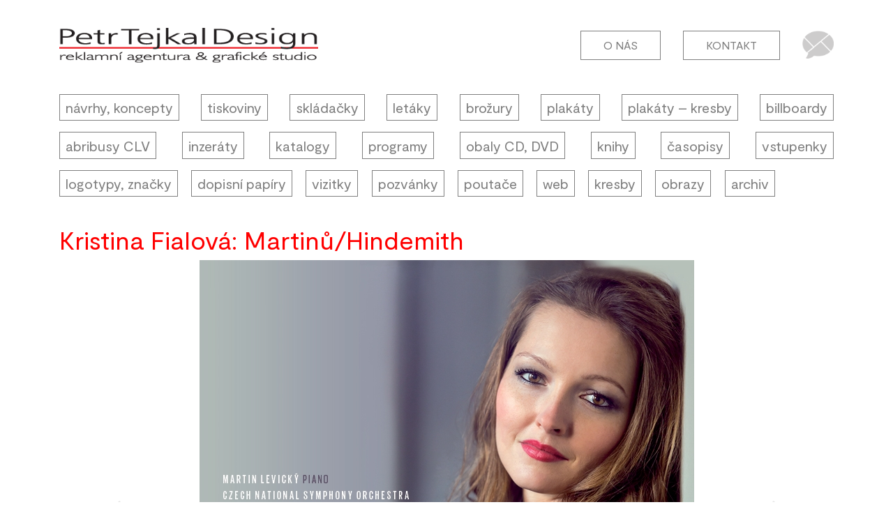

--- FILE ---
content_type: text/html; charset=utf-8
request_url: http://ptdesign.cz/obaly_cd_dvd-8/kristina_fialova_martinu/hindemith-1507
body_size: 7436
content:


<!DOCTYPE html>

<html>
<head><meta http-equiv="Content-Type" content="text/html; charset=utf-8" />
    <!-- Required meta tags -->
    <meta charset="utf-8" /><meta name="viewport" content="width=device-width, initial-scale=1, shrink-to-fit=no" /><meta name="description" content="grafické studio,tejkal petr,reklamní agentura,brno" /><meta http-equiv="Content-Language" content="cs" /><meta name="author" content="LIVEBOX a.s." /><meta name="copyright" content="PTdesign" /><meta name="robots" content="all,follow" />
    <script src="https://ajax.googleapis.com/ajax/libs/jquery/1.10.2/jquery.min.js"></script>
    <!-- Bootstrap CSS -->
    <link rel="stylesheet" href="/css/bootstrap.min.css" /><link rel="stylesheet" href="/css/colorbox.css" /><link rel="stylesheet" href="/css/main.css?v3" /><title>
	Petr Tejkal Design | Reklamní agentura
</title>
</head>
<body>
    <form method="post" action="./hindemith-1507?id=1507" id="form1">
<div class="aspNetHidden">
<input type="hidden" name="__VIEWSTATE" id="__VIEWSTATE" value="CzIkLNltHn677nfHFOQs9QG5v9/7f57jrQ3NyFvSm6DFw5le6mNYjozo9n10D/ekzC5qg6zIARKlINYXf2/IQsCpE468Z2QUopDj7tU+o67wEY9MeXcjpt4PueAreCHiKHQoKsCJJKBdfHafOVs183wpDYKPvRuxDrRrWICCaJVGPZ7+oQDm8zQwpeX6Wbp9ydDqyJZzYcW68wWnzgS5G2Yeqs9a2Kcq6u+9z3hhSIntJLdvjRVf3QQEjUUMBROMOtIGHarTJp/EMXE2On+r80OOwjucpmWbAYSgSN/BnYfIEe0B0QRZtrtYZZ/4g7IsiwhcKqrtW6mGKlBcGGffW8diXd4BUnJoqG8cuK2hrFaIS/TKkTepTtVf8Splh3bZdplityvUtXv+Y8yt13jG0I9K7OK5MyVVWROfdndujgaNeD+LcmDo/oZW1U+YA6DpHyUGkzqDGm73EQHSF/waIRq2n3Br7bv3nSbggBMvfodbWpbHJRPpzFF7EF5nAo6BJLxNoGIQEMtUnM/UschVFk1UW6mINVws4svuXhzUekO3xkc5pfDGSaka8pfqIDbd0NfK3Ri+VKGpIuTsdEshnivFtY8yURJbE9RDlNxAc7MgGerYEJZiF7xxcL6xzPPYoHst7O5xt0Ap/XRZW2uwaiM3SgtWE6wdTTr5XjlJDpIYjfk5fMiW59dCgRwYhH0bJfjoLmUIbUfM9pLThlbraHf68YB+EtaqLzLu/lLH9SeHWXug46XUy5ITQvBxDMuq45d3zssLc0O4UatMwNQTt7mj3B4v59bnwIb1pPGe8jqU7HegTfW8z/6bPoCGImsQDKU9xTxeu4ScetikyKgeFZZJRWr5iTmrWajiHdGaBGLvrTKEAAW8h0C/coSZ9K5pzGqbp0+cohQrSobdXtm2hvgbjLDZomMvF6ZxENegwX+i5dUmYgjeYTddtCK4gzNkhK41sClyDhgo3C41VjbNStlREFE/A0IBYLeeYePYZU5nfgfTy/jEzm0jC7z/nQLP5C/ATJgU749Y05SYw0ni0XXOo/jC8KAr4ywRb9KVIpPnrbmBAkVoHYdFjwyJMDR8xSXZ3VZLBFazJqjYU+eKdsFQ9Iu4NvjCfPVI867q+jo78oxBaYGok9Jpu/su087YWVcLPcFXMBdfczk64J88+IJZX5p98Rnc0mpoTcmvGO6DfgnI73KOXveBsqdnTtHyiAUXrX0dY8258mQdJAQ8cRMBVQPYDGUsE4tS6MSh6mF5VQnMuNX/QmJxc6Nmi/rZufZMxj+baChPQm93L4uOG5uMpE+xD+ujgosPL3bPBTmCR4NIVQZgOVIbvSZL94y26PLaPRCPswV5tU/kSmlOj55Z1jrIb/mJehO4cGRuo3UQcQQXS8VnuV5v2iS6yb5Cj8QCBGljL38VjpbBs6+tuhropCzE0aEgnMs5zDaXfoU0xrhBkSgF09wqzZJmajFnBkLz+M4/spWHGIS4C6dS+NYodejYHNA5gMS2Oa+OljRj99B1qLe/cMifpx6ZGDU9fvxp+wEbAbkSNBc8OoT8sHKjBNlkKM3OLI73e28TxcCWjxRdJD6uslBgcDIBHS0swG3X1UNKtpAXX6wbVKP9rpnmmdQgBvsDTB1tjjyOHRhjWc42m11XHzaEfC/oZdeVnWUNCr62MYcwwPmMWxX7+O+rCrdDt8WQqZpo6dQCSRG4VjKD6pyVMBSUg/6miRe5hm91oE5jG8+987JNfZ5g4UOM0h9X8b2vjSVCdm6iNgJ9U5QAgWPdgzTBqz+JXjgEvaljDRtGxCigIKMXdw9LsI/[base64]/EM+Uz/rSJRc5gDMvEN94uk57bAAyRH0dsarVuBt6HNH7V+v38Zn+iLtwlnKd1DN+BySHqtZjHrpdHya8N8wYlzuJlcqvJniFvuX/2KY2OBsfUVz673SXm9eCaLE2Jn3P8wOADEpHl0wxJlmKpNvYRVT4DDXklKFMQFxQOo8ikp+siGB/s6xwxemOMTwjkfxrsbnCjyL+G+SrHnQmMAGwLSYoqGWtiavNV25WAulsX4JNvwkCatDekY0PvVcdej8chUbhJSDkFpetLFbeWJtLi0MXSx+kdMambEdQvYskHjWqOEUTb8ZOSeLxKYtjO9vroBaNmnnAcTWReJ7ApFbhmRHu3uXCSP/LL1SgtZqZ9bpgx2MzJhIoxrVrr/OuTvwj+wW8pZ5ZobweXkm6EtguGbf3hiVUVCc9VNafcbYfgdSX5bDM9c6Afqpysv139x/TgpHfs0BtPJkREyRweHZcp6exnhPyJfWBzhDCRM3kV6/LL9/eqz/+aZDmLNlOl7lOsyYRUnRkmaQaoYCuW7IiOvkRW8N8jD958DnhetJ5PpsRYXKs4HIYwLyb4ikIPSwy3SKdv7T1NSBc8Deik4ffUUj4MM9xqVQrWNYVyfTf6Q2wjISlQU8yiON0veAA+/UVjaCqgcC901/z4sVZwqo3DCQS+tt8Tw4JAgpUis63eGxFUtBf+rakIp+3fEX2p9YEDBW35EapT9XhOm9Q7n6eRwTSYV2qipth/x7iZcBBm1kUrIB58K2YCRQWdbfGJCKvGPk0M8dhOhVjskdM3o+d4mCxvmY6B2zESbBfY/DaLL82DAAE8Z6pFD3gg4049usUm9p+O0Jas5R/QcUuXnmdmxiVaBVX1nVumLSZZRKJFcjWXlcK9/aF9BbwCxlbXEITNgD00ndbdD3GfYj0Ll5e7BnunIznyVMmWmx3m5G0iMzQ5AzjzkyQZo37Uxrir82MlN2ZEbYxd2FEwMvjhYfQXZTFQaqtpRAxs9imP04Pe86r3lxHpPT4Qjc3fUzxZxwAMD7oTow=" />
</div>

<div class="aspNetHidden">

	<input type="hidden" name="__VIEWSTATEGENERATOR" id="__VIEWSTATEGENERATOR" value="DB1998FF" />
	<input type="hidden" name="__EVENTVALIDATION" id="__EVENTVALIDATION" value="nEW6UUy0Pl3wNA1KUEYButhddnUpVWwwSyuop5zYdvTK4FncBCcepfRB2J7euFUhTHD4HdZf9ogLEb01KrOWwKU+hJbOHYq/lin3ExKYtcXvi7pFnVTTYPvH9QHTyBkhRTAN0UkGR5cQPBG0jo2mgKBv1ibuLOY1Bz5kmEPAskwq9PheEMzupZ7DYMjnlRq8xmiPmcNtsChAC/LVwETDAw==" />
</div>
        <button onclick="topFunction()" id="myBtn" title="Nahoru">
            <svg xmlns="http://www.w3.org/2000/svg" width="16" height="16" fill="currentColor" class="bi bi-caret-up-fill" viewBox="0 0 16 16">
  <path d="M7.247 4.86l-4.796 5.481c-.566.647-.106 1.659.753 1.659h9.592a1 1 0 0 0 .753-1.659l-4.796-5.48a1 1 0 0 0-1.506 0z"/>
</svg>    
        </button>
        <nav class="navbar navbar-expand-md fixed-top navTop">
            <div class="container">
                <a class="navbar-brand" href="/">
                    <img id="imgLogo" class="img-fluid" src="../../images/Petr_Tejkal_Design.png" />
                </a>
                <button class="navbar-toggler" type="button" data-toggle="collapse" data-target="#navbarTop" aria-controls="navbarsExampleDefault" aria-expanded="false" aria-label="Toggle navigation">
                    <span class="navbar-toggler-icon"></span>
                </button>

                <div class="collapse navbar-collapse nav" id="navbarTop">
                    <ul class="navbar-nav ">
                        <li id="m1" class="nav-item">
                            <a class="nav-link" href="/o-nas">O nás</a>
                        </li>
                        <li id="m2" class="nav-item">
                            <a class="nav-link" href="/kontakt">Kontakt</a>
                        </li>
                        <li class="nav-item">
                            <a data-toggle="modal" data-target="#ContactForm" >
                                <img id="imgModal" src="../../images/bublina.png" />
                            </a>
                        </li>
                        
                    </ul>

                </div>
            </div>
        </nav>
        <nav class="navbar navbar-expand-md navCategory">
            <div class="container">
                <button class="navbar-toggler" type="button" data-toggle="collapse" data-target="#navbarsUnder" aria-controls="navbarsExampleDefault" aria-expanded="false" aria-label="Toggle navigation">
                    <span class="navbar-toggler-icon"></span>
                </button>

                <div class="collapse navbar-collapse nav justify-content-between" id="navbarsUnder">
                    
                    
                            <div class="mb-3 d-flex" id='m1'><a id="rptCategory_hplCategory_0" class="hplNav" href="/navrhy_koncepty-1">návrhy, koncepty</a></div>
                        
                            <div class="mb-3 d-flex" id='m18'><a id="rptCategory_hplCategory_1" class="hplNav" href="/tiskoviny-18">tiskoviny</a></div>
                        
                            <div class="mb-3 d-flex" id='m16'><a id="rptCategory_hplCategory_2" class="hplNav" href="/skladacky-16">skládačky</a></div>
                        
                            <div class="mb-3 d-flex" id='m13'><a id="rptCategory_hplCategory_3" class="hplNav" href="/letaky-13">letáky</a></div>
                        
                            <div class="mb-3 d-flex" id='m35'><a id="rptCategory_hplCategory_4" class="hplNav" href="/brozury-35">brožury</a></div>
                        
                            <div class="mb-3 d-flex" id='m24'><a id="rptCategory_hplCategory_5" class="hplNav" href="/plakaty-24">plakáty</a></div>
                        
                            <div class="mb-3 d-flex" id='m44'><a id="rptCategory_hplCategory_6" class="hplNav" href="/plakaty_%e2%80%93_kresby-44">plakáty – kresby</a></div>
                        
                            <div class="mb-3 d-flex" id='m25'><a id="rptCategory_hplCategory_7" class="hplNav" href="/billboardy-25">billboardy</a></div>
                        
                            <div class="mb-3 d-flex" id='m27'><a id="rptCategory_hplCategory_8" class="hplNav" href="/abribusy_clv-27">abribusy CLV</a></div>
                        
                            <div class="mb-3 d-flex" id='m21'><a id="rptCategory_hplCategory_9" class="hplNav" href="/inzeraty-21">inzeráty</a></div>
                        
                            <div class="mb-3 d-flex" id='m12'><a id="rptCategory_hplCategory_10" class="hplNav" href="/katalogy-12">katalogy</a></div>
                        
                            <div class="mb-3 d-flex" id='m28'><a id="rptCategory_hplCategory_11" class="hplNav" href="/programy-28">programy</a></div>
                        
                            <div class="mb-3 d-flex" id='m8'><a id="rptCategory_hplCategory_12" class="hplNav" href="/obaly_cd_dvd-8">obaly CD, DVD</a></div>
                        
                            <div class="mb-3 d-flex" id='m30'><a id="rptCategory_hplCategory_13" class="hplNav" href="/knihy-30">knihy</a></div>
                        
                            <div class="mb-3 d-flex" id='m42'><a id="rptCategory_hplCategory_14" class="hplNav" href="/casopisy-42">časopisy</a></div>
                        
                            <div class="mb-3 d-flex" id='m19'><a id="rptCategory_hplCategory_15" class="hplNav" href="/vstupenky-19">vstupenky</a></div>
                        
                            <div class="mb-3 d-flex" id='m2'><a id="rptCategory_hplCategory_16" class="hplNav" href="/logotypy_znacky-2">logotypy, značky</a></div>
                        
                            <div class="mb-3 d-flex" id='m15'><a id="rptCategory_hplCategory_17" class="hplNav" href="/dopisni_papiry-15">dopisní papíry</a></div>
                        
                            <div class="mb-3 d-flex" id='m40'><a id="rptCategory_hplCategory_18" class="hplNav" href="/vizitky-40">vizitky</a></div>
                        
                            <div class="mb-3 d-flex" id='m17'><a id="rptCategory_hplCategory_19" class="hplNav" href="/pozvanky-17">pozvánky</a></div>
                        
                            <div class="mb-3 d-flex" id='m26'><a id="rptCategory_hplCategory_20" class="hplNav" href="/poutace-26">poutače</a></div>
                        
                            <div class="mb-3 d-flex" id='m41'><a id="rptCategory_hplCategory_21" class="hplNav" href="/web-41">web</a></div>
                        
                            <div class="mb-3 d-flex" id='m43'><a id="rptCategory_hplCategory_22" class="hplNav" href="/kresby-43">kresby</a></div>
                        
                            <div class="mb-3 d-flex" id='m45'><a id="rptCategory_hplCategory_23" class="hplNav" href="/obrazy-45">obrazy</a></div>
                        
                        <div class="mb-3 d-flex" id="m0"><a id="hplCategory" class="hplNav archiv" href="/archiv/">archiv</a></div>
                       <div class="flex-fill"></div> 
                
            </div>
        </nav>
        <div class="container mt-4">
            
    <div class="row">
        <div class="col-12">
            <h1><span id="ContentPlaceHolder1_lblH1">Kristina Fialová: Martinů/Hindemith</span></h1>
        </div>
    </div>
    <div class="row">
        
        <div class="col-md-12 mb-2">
            <div id="carouselControls" class="carousel slide">
                <div class="carousel-inner">
                    
                    
                            <div class='carousel-item w-100 active'>
                                <a id="ContentPlaceHolder1_rptImages_hplCarousel_0" class="colorbox d-flex justify-content-center" href="/images/CD_K.Fialova_viola_titul.jpg"><img id="ContentPlaceHolder1_rptImages_imgCarousel_0" class="img-fluid" src="/images/CD_K.Fialova_viola_titul.jpg" /></a>
                            </div>

                        
                            <div class='carousel-item w-100 '>
                                <a id="ContentPlaceHolder1_rptImages_hplCarousel_1" class="colorbox d-flex justify-content-center" href="/images/CD_K.Fialova_viola_booklet.jpg"><img id="ContentPlaceHolder1_rptImages_imgCarousel_1" class="img-fluid" src="/images/CD_K.Fialova_viola_booklet.jpg" /></a>
                            </div>

                        
                            <div class='carousel-item w-100 '>
                                <a id="ContentPlaceHolder1_rptImages_hplCarousel_2" class="colorbox d-flex justify-content-center" href="/images/CD_K.Fialova_viola_booklet2.jpg"><img id="ContentPlaceHolder1_rptImages_imgCarousel_2" class="img-fluid" src="/images/CD_K.Fialova_viola_booklet2.jpg" /></a>
                            </div>

                        
                            <div class='carousel-item w-100 '>
                                <a id="ContentPlaceHolder1_rptImages_hplCarousel_3" class="colorbox d-flex justify-content-center" href="/images/CD_K.Fialova_viola_etiketa.jpg"><img id="ContentPlaceHolder1_rptImages_imgCarousel_3" class="img-fluid" src="/images/CD_K.Fialova_viola_etiketa.jpg" /></a>
                            </div>

                        
                            <div class='carousel-item w-100 '>
                                <a id="ContentPlaceHolder1_rptImages_hplCarousel_4" class="colorbox d-flex justify-content-center" href="/images/CD_K.Fialova_viola_inlay.jpg"><img id="ContentPlaceHolder1_rptImages_imgCarousel_4" class="img-fluid" src="/images/CD_K.Fialova_viola_inlay.jpg" /></a>
                            </div>

                        
                    
                </div>
                <a class="carousel-control-prev" href="#carouselControls" role="button" data-slide="prev" title="předchozí">
                    <span class="carousel-control-prev-icon" aria-hidden="true"></span>
                    <span class="sr-only">Previous</span>
                </a>
                <a class="carousel-control-next" href="#carouselControls" role="button" data-slide="next" title="další">
                    <span class="carousel-control-next-icon" aria-hidden="true"></span>
                    <span class="sr-only">Next</span>
                </a>
            </div>
        </div>
        <div class="col-md-12 mb-2">
            
        </div>
    </div>

        </div>
        <div class="modal fade" id="ContactForm" data-backdrop="static" data-keyboard="false" tabindex="-1" aria-labelledby="staticBackdropLabel" aria-hidden="true">
            <div class="modal-dialog modal-dialog-centered modal-dialog-scrollable">
                <div class="modal-content">
                    <div class="modal-header">
                        <h5 class="modal-title" id="staticBackdropLabel">napište nám</h5>
                        <button type="button" class="close" data-dismiss="modal" aria-label="Close">
                            <span aria-hidden="true">&times;</span>
                        </button>
                    </div>
                    <div class="modal-body">
                        <div class="form-group">
                            <input name="ctl00$txtName" type="text" id="txtName" class="form-control" PlaceHolder="Jméno a příjmení" required="" />
                        </div>
                        <div class="form-group">
                            <input name="ctl00$txtEmail" type="text" id="txtEmail" class="form-control" PlaceHolder="Email" required="" />
                        </div>
                        <div class="form-group">
                            <input name="ctl00$txtPhone" type="text" id="txtPhone" class="form-control" PlaceHolder="Telefon" required="" />
                        </div>
                        <div class="form-group">
                            <textarea name="ctl00$txtMessage" rows="3" cols="20" id="txtMessage" class="form-control" PlaceHolder="Zpráva" required="">
</textarea>
                        </div>
                    </div>
                    <div class="modal-footer">
                        <input type="submit" name="ctl00$btnContactForm" value="Odeslat" id="btnContactForm" class="btn btn-primary" />
                    </div>
                </div>
            </div>
        </div>
    </form>
    
    <script src="/js/bootstrap.bundle.min.js"></script>
    <script src="/js/jquery.colorbox-min.js"></script>
    <script>
//Get the button
var mybutton = document.getElementById("myBtn");

// When the user scrolls down 20px from the top of the document, show the button
window.onscroll = function() {scrollFunction()};

function scrollFunction() {
  if (document.body.scrollTop > 20 || document.documentElement.scrollTop > 20) {
    mybutton.style.display = "flex";
  } else {
    mybutton.style.display = "none";
  }
}

// When the user clicks on the button, scroll to the top of the document
function topFunction() {
  document.body.scrollTop = 0;
  document.documentElement.scrollTop = 0;
        }
        $(document).ready(function () {
            $(".colorbox").colorbox({ rel: "colorbox", maxWidth: '95%', maxHeight: '95%', });
        });
</script>
</body>
</html>


--- FILE ---
content_type: text/css
request_url: http://ptdesign.cz/css/main.css?v3
body_size: 1705
content:
@font-face {
    font-family: "Moderat";
    src: url("font/Moderat-Regular.eot");
    src: url("font/Moderat-Regular.woff") format("woff"), 
        url("font/fonts/CustomFont.otf") format("opentype");
}

body {
    font-family: Moderat;
    color: rgba(0, 0, 0, 0.5);
    padding-top: 135px;
}

h1, h2, h3, h4, h5, h6
{
    color: red;
}
h1
{
    font-size: 2.25rem;
}
.navbar
{
    padding: 0;
}
@media (max-width: 576px)
{
    body
    {
        padding-top: 80px;
    }
    .navTop {
        padding: 15px !important;
    }
    .navCategory
    {
        padding: 0 15px !important;
    }
}
.navbar-toggler {
    color: rgba(0, 0, 0, 0.5);
    border-color: #CCC;
}
.navbar-toggler-icon {
    background-image: url("data:image/svg+xml,%3csvg xmlns='http://www.w3.org/2000/svg' width='30' height='30' viewBox='0 0 30 30'%3e%3cpath stroke='rgba%280, 0, 0, 0.5%29' stroke-linecap='round' stroke-miterlimit='10' stroke-width='2' d='M4 7h22M4 15h22M4 23h22'/%3e%3c/svg%3e");
}
.navTop {
    background: #FFF;
    min-height: 50px;
    width: 100%;
    padding: 40px 0;
    display: flex;
}
    .navTop .navbar-brand {
        padding: 0 !important;
        max-width: calc(100% - 100px);
    }
.navTop .navbar-brand img
{
    max-height: 50px;
    
}
.navTop .nav-item a
{
    cursor: pointer;
}
    .navTop .nav-item img
    {
        max-height: 2.5rem;
    }
    .navTop .nav-link {
        border: 1px solid rgba(0, 0, 0, 0.5);
        color: rgba(0, 0, 0, 0.5);
        text-transform: uppercase;
        text-align: center;
        padding: .5rem 2rem !important;
        margin-right: 2rem;
        white-space: pre;
    }
    .navTop .nav-link:hover, .navTop .nav-item.active .nav-link
    {
        color: red;
    }
#navbarTop {
    justify-content: flex-end;
    
}
#navbarTop.show {
    justify-content: center;
    padding-top: 1rem;
}
#navbarTop.show .nav-item
{
    text-align: center;
    margin-bottom: 1rem;
}
#navbarsUnder {
    margin: 0 -.6rem;
}
#navbarsUnder.show
{
    margin-top: 1rem;
}
.hplNav {
    font-size: 1.25rem;
    border: 1px solid rgba(0, 0, 0, 0.5);
    padding: .2rem .5rem;
    white-space: pre;
    margin: 0 .6rem;
    color: rgba(0,0,0,0.5);
}

    .hplNav.active, .hplNav:hover, .hplNav.active:hover {
        text-decoration: none;
        color: red;
    }
    @media(max-width: 399.99px)
    {
        #navbarsUnder .mb-3.d-flex{width: 100%;}
    }
#myBtn {
    display: none;
    position: fixed;
    bottom: 20px;
    right: 30px;
    z-index: 99;
    border: none;
    outline: none;
    background-color: rgba(0,0,0, 0.5);
    color: white;
    cursor: pointer;
    padding: 15px;
    border-radius: 4px;
}

    #myBtn:hover {
        background-color: #555;
    }

.cat-thumb a {
    width: 100%;
}
.cat-thumb a img
{
    width:100%;
    max-height: 530px;
    object-fit: contain;
}
.cat-thumb a.pozvanky img{
    max-height: 300px;
}
#carouselControls {
    /*height: 45vh;*/
}
#carouselControls .carousel-item a
{
    margin: 0 auto;
}
.carousel-control-prev-icon {
    background-image: url("data:image/svg+xml,%3csvg xmlns='http://www.w3.org/2000/svg' fill='%23CCC' width='8' height='8' viewBox='0 0 8 8'%3e%3cpath d='M5.25 0l-4 4 4 4 1.5-1.5L4.25 4l2.5-2.5L5.25 0z'/%3e%3c/svg%3e");
}
.carousel-control-next-icon {
    background-image: url("data:image/svg+xml,%3csvg xmlns='http://www.w3.org/2000/svg' fill='%23CCC' width='8' height='8' viewBox='0 0 8 8'%3e%3cpath d='M2.75 0l-1.5 1.5L3.75 4l-2.5 2.5L2.75 8l4-4-4-4z'/%3e%3c/svg%3e")
}


.btn-primary {
    color: rgba(0,0,0,0.5);
    background: #FFF;
    border-radius: 0;
    border: 1px solid rgba(0,0,0,0.5);
}
    .btn-primary:hover {
        color: red;
        background: #FFF;
        border: 1px solid rgba(0,0,0,0.5);
    }


@media (orientation: landscape) {
    /*.cboxPhoto {
        height: 80vh !important;
        max-height: 80vh !important;
        width: auto !important;
        max-width: 80vw !important;
    }

    #carouselControls .img-fluid {
        min-height: 60vh !important;
    }*/
}

@media (orientation: portrait) {
    /*.cboxPhoto {
        width: 80vw !important;
        max-width: 80vw !important;
        height: auto !important;
        max-height: 80vh !important;
    }
    */

}
